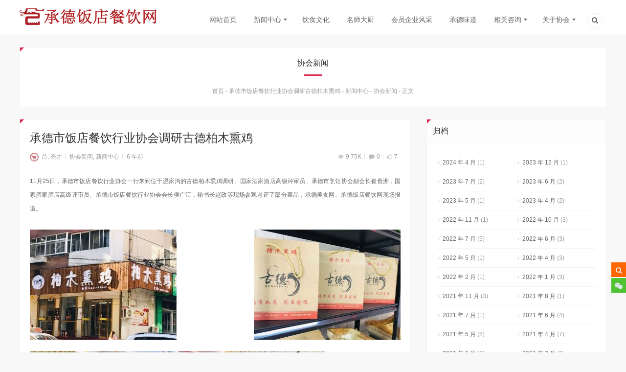

--- FILE ---
content_type: text/html; charset=UTF-8
request_url: https://cdcy365.com/archives/2387
body_size: 14026
content:
<!doctype html>
<html lang="zh-Hans">

<head>
<meta charset="UTF-8">
<meta name="author" content="萨龙网络">
<meta name="viewport" content="width=device-width,height=device-height, initial-scale=1.0, user-scalable=no" />
<meta name="apple-mobile-web-app-capable" content="yes">
<meta http-equiv="Cache-Control" content="no-transform">
<meta http-equiv="Cache-Control" content="no-siteapp">
<title>承德市饭店餐饮行业协会调研古德柏木熏鸡-承德饭店餐饮网-承德美食网</title>
<link href="https://cdcy365.com/wp-content/uploads/2017/08/2017081901064127.jpg" rel="shortcut icon" />

<meta name="description" content="11月25日，承德市饭店餐饮行业协会一行来到位于温家沟的古德柏木熏鸡调研。国家酒家酒店高级评审员、承德市烹饪协会副会长崔贵洲，国家酒家酒店高级评审员、承德市饭店餐饮行业协会会长侯广江，秘书长赵政等现场参观考评了部分菜品，承德美食网、承德饭店餐饮网现场报道。" />
<meta name="keywords" content="" />
<link rel="canonical" href="https://cdcy365.com/archives/2387"/>
<!--熊掌号-->
<meta name='robots' content='max-image-preview:large' />
	<style>img:is([sizes="auto" i], [sizes^="auto," i]) { contain-intrinsic-size: 3000px 1500px }</style>
	<script type="text/javascript">
/* <![CDATA[ */
window._wpemojiSettings = {"baseUrl":"https:\/\/s.w.org\/images\/core\/emoji\/16.0.1\/72x72\/","ext":".png","svgUrl":"https:\/\/s.w.org\/images\/core\/emoji\/16.0.1\/svg\/","svgExt":".svg","source":{"concatemoji":"https:\/\/cdcy365.com\/wp-includes\/js\/wp-emoji-release.min.js?ver=6.8.3"}};
/*! This file is auto-generated */
!function(s,n){var o,i,e;function c(e){try{var t={supportTests:e,timestamp:(new Date).valueOf()};sessionStorage.setItem(o,JSON.stringify(t))}catch(e){}}function p(e,t,n){e.clearRect(0,0,e.canvas.width,e.canvas.height),e.fillText(t,0,0);var t=new Uint32Array(e.getImageData(0,0,e.canvas.width,e.canvas.height).data),a=(e.clearRect(0,0,e.canvas.width,e.canvas.height),e.fillText(n,0,0),new Uint32Array(e.getImageData(0,0,e.canvas.width,e.canvas.height).data));return t.every(function(e,t){return e===a[t]})}function u(e,t){e.clearRect(0,0,e.canvas.width,e.canvas.height),e.fillText(t,0,0);for(var n=e.getImageData(16,16,1,1),a=0;a<n.data.length;a++)if(0!==n.data[a])return!1;return!0}function f(e,t,n,a){switch(t){case"flag":return n(e,"\ud83c\udff3\ufe0f\u200d\u26a7\ufe0f","\ud83c\udff3\ufe0f\u200b\u26a7\ufe0f")?!1:!n(e,"\ud83c\udde8\ud83c\uddf6","\ud83c\udde8\u200b\ud83c\uddf6")&&!n(e,"\ud83c\udff4\udb40\udc67\udb40\udc62\udb40\udc65\udb40\udc6e\udb40\udc67\udb40\udc7f","\ud83c\udff4\u200b\udb40\udc67\u200b\udb40\udc62\u200b\udb40\udc65\u200b\udb40\udc6e\u200b\udb40\udc67\u200b\udb40\udc7f");case"emoji":return!a(e,"\ud83e\udedf")}return!1}function g(e,t,n,a){var r="undefined"!=typeof WorkerGlobalScope&&self instanceof WorkerGlobalScope?new OffscreenCanvas(300,150):s.createElement("canvas"),o=r.getContext("2d",{willReadFrequently:!0}),i=(o.textBaseline="top",o.font="600 32px Arial",{});return e.forEach(function(e){i[e]=t(o,e,n,a)}),i}function t(e){var t=s.createElement("script");t.src=e,t.defer=!0,s.head.appendChild(t)}"undefined"!=typeof Promise&&(o="wpEmojiSettingsSupports",i=["flag","emoji"],n.supports={everything:!0,everythingExceptFlag:!0},e=new Promise(function(e){s.addEventListener("DOMContentLoaded",e,{once:!0})}),new Promise(function(t){var n=function(){try{var e=JSON.parse(sessionStorage.getItem(o));if("object"==typeof e&&"number"==typeof e.timestamp&&(new Date).valueOf()<e.timestamp+604800&&"object"==typeof e.supportTests)return e.supportTests}catch(e){}return null}();if(!n){if("undefined"!=typeof Worker&&"undefined"!=typeof OffscreenCanvas&&"undefined"!=typeof URL&&URL.createObjectURL&&"undefined"!=typeof Blob)try{var e="postMessage("+g.toString()+"("+[JSON.stringify(i),f.toString(),p.toString(),u.toString()].join(",")+"));",a=new Blob([e],{type:"text/javascript"}),r=new Worker(URL.createObjectURL(a),{name:"wpTestEmojiSupports"});return void(r.onmessage=function(e){c(n=e.data),r.terminate(),t(n)})}catch(e){}c(n=g(i,f,p,u))}t(n)}).then(function(e){for(var t in e)n.supports[t]=e[t],n.supports.everything=n.supports.everything&&n.supports[t],"flag"!==t&&(n.supports.everythingExceptFlag=n.supports.everythingExceptFlag&&n.supports[t]);n.supports.everythingExceptFlag=n.supports.everythingExceptFlag&&!n.supports.flag,n.DOMReady=!1,n.readyCallback=function(){n.DOMReady=!0}}).then(function(){return e}).then(function(){var e;n.supports.everything||(n.readyCallback(),(e=n.source||{}).concatemoji?t(e.concatemoji):e.wpemoji&&e.twemoji&&(t(e.twemoji),t(e.wpemoji)))}))}((window,document),window._wpemojiSettings);
/* ]]> */
</script>
<link rel='stylesheet' id='style-css' href='https://cdcy365.com/wp-content/themes/lensnews/style.css?ver=2018.10.30' type='text/css' media='all' />
<link rel='stylesheet' id='main-css' href='https://cdcy365.com/wp-content/themes/lensnews/assets/css/main.css?ver=1.0' type='text/css' media='' />
<link rel='stylesheet' id='animate-css' href='https://cdcy365.com/wp-content/themes/lensnews/assets/css/animate.css?ver=1.0' type='text/css' media='' />
<link rel='stylesheet' id='fancybox-css' href='https://cdcy365.com/wp-content/themes/lensnews/assets/css/jquery.fancybox.min.css?ver=3.0.6' type='text/css' media='screen' />
<style id='wp-emoji-styles-inline-css' type='text/css'>

	img.wp-smiley, img.emoji {
		display: inline !important;
		border: none !important;
		box-shadow: none !important;
		height: 1em !important;
		width: 1em !important;
		margin: 0 0.07em !important;
		vertical-align: -0.1em !important;
		background: none !important;
		padding: 0 !important;
	}
</style>
<link rel='stylesheet' id='wp-block-library-css' href='https://cdcy365.com/wp-includes/css/dist/block-library/style.min.css?ver=6.8.3' type='text/css' media='all' />
<style id='wp-block-library-theme-inline-css' type='text/css'>
.wp-block-audio :where(figcaption){color:#555;font-size:13px;text-align:center}.is-dark-theme .wp-block-audio :where(figcaption){color:#ffffffa6}.wp-block-audio{margin:0 0 1em}.wp-block-code{border:1px solid #ccc;border-radius:4px;font-family:Menlo,Consolas,monaco,monospace;padding:.8em 1em}.wp-block-embed :where(figcaption){color:#555;font-size:13px;text-align:center}.is-dark-theme .wp-block-embed :where(figcaption){color:#ffffffa6}.wp-block-embed{margin:0 0 1em}.blocks-gallery-caption{color:#555;font-size:13px;text-align:center}.is-dark-theme .blocks-gallery-caption{color:#ffffffa6}:root :where(.wp-block-image figcaption){color:#555;font-size:13px;text-align:center}.is-dark-theme :root :where(.wp-block-image figcaption){color:#ffffffa6}.wp-block-image{margin:0 0 1em}.wp-block-pullquote{border-bottom:4px solid;border-top:4px solid;color:currentColor;margin-bottom:1.75em}.wp-block-pullquote cite,.wp-block-pullquote footer,.wp-block-pullquote__citation{color:currentColor;font-size:.8125em;font-style:normal;text-transform:uppercase}.wp-block-quote{border-left:.25em solid;margin:0 0 1.75em;padding-left:1em}.wp-block-quote cite,.wp-block-quote footer{color:currentColor;font-size:.8125em;font-style:normal;position:relative}.wp-block-quote:where(.has-text-align-right){border-left:none;border-right:.25em solid;padding-left:0;padding-right:1em}.wp-block-quote:where(.has-text-align-center){border:none;padding-left:0}.wp-block-quote.is-large,.wp-block-quote.is-style-large,.wp-block-quote:where(.is-style-plain){border:none}.wp-block-search .wp-block-search__label{font-weight:700}.wp-block-search__button{border:1px solid #ccc;padding:.375em .625em}:where(.wp-block-group.has-background){padding:1.25em 2.375em}.wp-block-separator.has-css-opacity{opacity:.4}.wp-block-separator{border:none;border-bottom:2px solid;margin-left:auto;margin-right:auto}.wp-block-separator.has-alpha-channel-opacity{opacity:1}.wp-block-separator:not(.is-style-wide):not(.is-style-dots){width:100px}.wp-block-separator.has-background:not(.is-style-dots){border-bottom:none;height:1px}.wp-block-separator.has-background:not(.is-style-wide):not(.is-style-dots){height:2px}.wp-block-table{margin:0 0 1em}.wp-block-table td,.wp-block-table th{word-break:normal}.wp-block-table :where(figcaption){color:#555;font-size:13px;text-align:center}.is-dark-theme .wp-block-table :where(figcaption){color:#ffffffa6}.wp-block-video :where(figcaption){color:#555;font-size:13px;text-align:center}.is-dark-theme .wp-block-video :where(figcaption){color:#ffffffa6}.wp-block-video{margin:0 0 1em}:root :where(.wp-block-template-part.has-background){margin-bottom:0;margin-top:0;padding:1.25em 2.375em}
</style>
<style id='classic-theme-styles-inline-css' type='text/css'>
/*! This file is auto-generated */
.wp-block-button__link{color:#fff;background-color:#32373c;border-radius:9999px;box-shadow:none;text-decoration:none;padding:calc(.667em + 2px) calc(1.333em + 2px);font-size:1.125em}.wp-block-file__button{background:#32373c;color:#fff;text-decoration:none}
</style>
<style id='global-styles-inline-css' type='text/css'>
:root{--wp--preset--aspect-ratio--square: 1;--wp--preset--aspect-ratio--4-3: 4/3;--wp--preset--aspect-ratio--3-4: 3/4;--wp--preset--aspect-ratio--3-2: 3/2;--wp--preset--aspect-ratio--2-3: 2/3;--wp--preset--aspect-ratio--16-9: 16/9;--wp--preset--aspect-ratio--9-16: 9/16;--wp--preset--color--black: #000000;--wp--preset--color--cyan-bluish-gray: #abb8c3;--wp--preset--color--white: #ffffff;--wp--preset--color--pale-pink: #f78da7;--wp--preset--color--vivid-red: #cf2e2e;--wp--preset--color--luminous-vivid-orange: #ff6900;--wp--preset--color--luminous-vivid-amber: #fcb900;--wp--preset--color--light-green-cyan: #7bdcb5;--wp--preset--color--vivid-green-cyan: #00d084;--wp--preset--color--pale-cyan-blue: #8ed1fc;--wp--preset--color--vivid-cyan-blue: #0693e3;--wp--preset--color--vivid-purple: #9b51e0;--wp--preset--gradient--vivid-cyan-blue-to-vivid-purple: linear-gradient(135deg,rgba(6,147,227,1) 0%,rgb(155,81,224) 100%);--wp--preset--gradient--light-green-cyan-to-vivid-green-cyan: linear-gradient(135deg,rgb(122,220,180) 0%,rgb(0,208,130) 100%);--wp--preset--gradient--luminous-vivid-amber-to-luminous-vivid-orange: linear-gradient(135deg,rgba(252,185,0,1) 0%,rgba(255,105,0,1) 100%);--wp--preset--gradient--luminous-vivid-orange-to-vivid-red: linear-gradient(135deg,rgba(255,105,0,1) 0%,rgb(207,46,46) 100%);--wp--preset--gradient--very-light-gray-to-cyan-bluish-gray: linear-gradient(135deg,rgb(238,238,238) 0%,rgb(169,184,195) 100%);--wp--preset--gradient--cool-to-warm-spectrum: linear-gradient(135deg,rgb(74,234,220) 0%,rgb(151,120,209) 20%,rgb(207,42,186) 40%,rgb(238,44,130) 60%,rgb(251,105,98) 80%,rgb(254,248,76) 100%);--wp--preset--gradient--blush-light-purple: linear-gradient(135deg,rgb(255,206,236) 0%,rgb(152,150,240) 100%);--wp--preset--gradient--blush-bordeaux: linear-gradient(135deg,rgb(254,205,165) 0%,rgb(254,45,45) 50%,rgb(107,0,62) 100%);--wp--preset--gradient--luminous-dusk: linear-gradient(135deg,rgb(255,203,112) 0%,rgb(199,81,192) 50%,rgb(65,88,208) 100%);--wp--preset--gradient--pale-ocean: linear-gradient(135deg,rgb(255,245,203) 0%,rgb(182,227,212) 50%,rgb(51,167,181) 100%);--wp--preset--gradient--electric-grass: linear-gradient(135deg,rgb(202,248,128) 0%,rgb(113,206,126) 100%);--wp--preset--gradient--midnight: linear-gradient(135deg,rgb(2,3,129) 0%,rgb(40,116,252) 100%);--wp--preset--font-size--small: 13px;--wp--preset--font-size--medium: 20px;--wp--preset--font-size--large: 36px;--wp--preset--font-size--x-large: 42px;--wp--preset--spacing--20: 0.44rem;--wp--preset--spacing--30: 0.67rem;--wp--preset--spacing--40: 1rem;--wp--preset--spacing--50: 1.5rem;--wp--preset--spacing--60: 2.25rem;--wp--preset--spacing--70: 3.38rem;--wp--preset--spacing--80: 5.06rem;--wp--preset--shadow--natural: 6px 6px 9px rgba(0, 0, 0, 0.2);--wp--preset--shadow--deep: 12px 12px 50px rgba(0, 0, 0, 0.4);--wp--preset--shadow--sharp: 6px 6px 0px rgba(0, 0, 0, 0.2);--wp--preset--shadow--outlined: 6px 6px 0px -3px rgba(255, 255, 255, 1), 6px 6px rgba(0, 0, 0, 1);--wp--preset--shadow--crisp: 6px 6px 0px rgba(0, 0, 0, 1);}:where(.is-layout-flex){gap: 0.5em;}:where(.is-layout-grid){gap: 0.5em;}body .is-layout-flex{display: flex;}.is-layout-flex{flex-wrap: wrap;align-items: center;}.is-layout-flex > :is(*, div){margin: 0;}body .is-layout-grid{display: grid;}.is-layout-grid > :is(*, div){margin: 0;}:where(.wp-block-columns.is-layout-flex){gap: 2em;}:where(.wp-block-columns.is-layout-grid){gap: 2em;}:where(.wp-block-post-template.is-layout-flex){gap: 1.25em;}:where(.wp-block-post-template.is-layout-grid){gap: 1.25em;}.has-black-color{color: var(--wp--preset--color--black) !important;}.has-cyan-bluish-gray-color{color: var(--wp--preset--color--cyan-bluish-gray) !important;}.has-white-color{color: var(--wp--preset--color--white) !important;}.has-pale-pink-color{color: var(--wp--preset--color--pale-pink) !important;}.has-vivid-red-color{color: var(--wp--preset--color--vivid-red) !important;}.has-luminous-vivid-orange-color{color: var(--wp--preset--color--luminous-vivid-orange) !important;}.has-luminous-vivid-amber-color{color: var(--wp--preset--color--luminous-vivid-amber) !important;}.has-light-green-cyan-color{color: var(--wp--preset--color--light-green-cyan) !important;}.has-vivid-green-cyan-color{color: var(--wp--preset--color--vivid-green-cyan) !important;}.has-pale-cyan-blue-color{color: var(--wp--preset--color--pale-cyan-blue) !important;}.has-vivid-cyan-blue-color{color: var(--wp--preset--color--vivid-cyan-blue) !important;}.has-vivid-purple-color{color: var(--wp--preset--color--vivid-purple) !important;}.has-black-background-color{background-color: var(--wp--preset--color--black) !important;}.has-cyan-bluish-gray-background-color{background-color: var(--wp--preset--color--cyan-bluish-gray) !important;}.has-white-background-color{background-color: var(--wp--preset--color--white) !important;}.has-pale-pink-background-color{background-color: var(--wp--preset--color--pale-pink) !important;}.has-vivid-red-background-color{background-color: var(--wp--preset--color--vivid-red) !important;}.has-luminous-vivid-orange-background-color{background-color: var(--wp--preset--color--luminous-vivid-orange) !important;}.has-luminous-vivid-amber-background-color{background-color: var(--wp--preset--color--luminous-vivid-amber) !important;}.has-light-green-cyan-background-color{background-color: var(--wp--preset--color--light-green-cyan) !important;}.has-vivid-green-cyan-background-color{background-color: var(--wp--preset--color--vivid-green-cyan) !important;}.has-pale-cyan-blue-background-color{background-color: var(--wp--preset--color--pale-cyan-blue) !important;}.has-vivid-cyan-blue-background-color{background-color: var(--wp--preset--color--vivid-cyan-blue) !important;}.has-vivid-purple-background-color{background-color: var(--wp--preset--color--vivid-purple) !important;}.has-black-border-color{border-color: var(--wp--preset--color--black) !important;}.has-cyan-bluish-gray-border-color{border-color: var(--wp--preset--color--cyan-bluish-gray) !important;}.has-white-border-color{border-color: var(--wp--preset--color--white) !important;}.has-pale-pink-border-color{border-color: var(--wp--preset--color--pale-pink) !important;}.has-vivid-red-border-color{border-color: var(--wp--preset--color--vivid-red) !important;}.has-luminous-vivid-orange-border-color{border-color: var(--wp--preset--color--luminous-vivid-orange) !important;}.has-luminous-vivid-amber-border-color{border-color: var(--wp--preset--color--luminous-vivid-amber) !important;}.has-light-green-cyan-border-color{border-color: var(--wp--preset--color--light-green-cyan) !important;}.has-vivid-green-cyan-border-color{border-color: var(--wp--preset--color--vivid-green-cyan) !important;}.has-pale-cyan-blue-border-color{border-color: var(--wp--preset--color--pale-cyan-blue) !important;}.has-vivid-cyan-blue-border-color{border-color: var(--wp--preset--color--vivid-cyan-blue) !important;}.has-vivid-purple-border-color{border-color: var(--wp--preset--color--vivid-purple) !important;}.has-vivid-cyan-blue-to-vivid-purple-gradient-background{background: var(--wp--preset--gradient--vivid-cyan-blue-to-vivid-purple) !important;}.has-light-green-cyan-to-vivid-green-cyan-gradient-background{background: var(--wp--preset--gradient--light-green-cyan-to-vivid-green-cyan) !important;}.has-luminous-vivid-amber-to-luminous-vivid-orange-gradient-background{background: var(--wp--preset--gradient--luminous-vivid-amber-to-luminous-vivid-orange) !important;}.has-luminous-vivid-orange-to-vivid-red-gradient-background{background: var(--wp--preset--gradient--luminous-vivid-orange-to-vivid-red) !important;}.has-very-light-gray-to-cyan-bluish-gray-gradient-background{background: var(--wp--preset--gradient--very-light-gray-to-cyan-bluish-gray) !important;}.has-cool-to-warm-spectrum-gradient-background{background: var(--wp--preset--gradient--cool-to-warm-spectrum) !important;}.has-blush-light-purple-gradient-background{background: var(--wp--preset--gradient--blush-light-purple) !important;}.has-blush-bordeaux-gradient-background{background: var(--wp--preset--gradient--blush-bordeaux) !important;}.has-luminous-dusk-gradient-background{background: var(--wp--preset--gradient--luminous-dusk) !important;}.has-pale-ocean-gradient-background{background: var(--wp--preset--gradient--pale-ocean) !important;}.has-electric-grass-gradient-background{background: var(--wp--preset--gradient--electric-grass) !important;}.has-midnight-gradient-background{background: var(--wp--preset--gradient--midnight) !important;}.has-small-font-size{font-size: var(--wp--preset--font-size--small) !important;}.has-medium-font-size{font-size: var(--wp--preset--font-size--medium) !important;}.has-large-font-size{font-size: var(--wp--preset--font-size--large) !important;}.has-x-large-font-size{font-size: var(--wp--preset--font-size--x-large) !important;}
:where(.wp-block-post-template.is-layout-flex){gap: 1.25em;}:where(.wp-block-post-template.is-layout-grid){gap: 1.25em;}
:where(.wp-block-columns.is-layout-flex){gap: 2em;}:where(.wp-block-columns.is-layout-grid){gap: 2em;}
:root :where(.wp-block-pullquote){font-size: 1.5em;line-height: 1.6;}
</style>
<link rel='stylesheet' id='mediaelementplayer-css' href='https://cdcy365.com/wp-content/themes/lensnews/assets/css/mediaelementplayer.min.css?ver=4.2.9' type='text/css' media='screen' />
<link rel='stylesheet' id='highlight-css' href='https://cdcy365.com/wp-content/themes/lensnews/assets/css/highlight.css?ver=3.0.3' type='text/css' media='screen' />
<script type="text/javascript" src="https://cdcy365.com/wp-content/themes/lensnews/assets/js/jquery.min.js?ver=3.1.1" id="jquery-js"></script>
<script type="text/javascript" src="https://cdcy365.com/wp-content/themes/lensnews/assets/js/swiper.jquery.min.js?ver=3.3.1" id="swiper-js"></script>
<script type="text/javascript" src="https://cdcy365.com/wp-content/themes/lensnews/assets/js/headroom.min.js?ver=0.9.4" id="headroom-js"></script>
<script type="text/javascript" src="https://cdcy365.com/wp-content/themes/lensnews/assets/js/jquery.qrcode.min.js?ver=1.0" id="qrcode-js-js"></script>
<link rel="canonical" href="https://cdcy365.com/archives/2387" />
<link rel="alternate" title="oEmbed (JSON)" type="application/json+oembed" href="https://cdcy365.com/wp-json/oembed/1.0/embed?url=https%3A%2F%2Fcdcy365.com%2Farchives%2F2387" />
<link rel="alternate" title="oEmbed (XML)" type="text/xml+oembed" href="https://cdcy365.com/wp-json/oembed/1.0/embed?url=https%3A%2F%2Fcdcy365.com%2Farchives%2F2387&#038;format=xml" />
<meta name="framework" content="Redux 4.1.24" /><!-- Dynamic css -->
<style type="text/css">
.slide-home { display: none; }
</style><style id="salong-dynamic-css" title="dynamic-css" class="redux-options-output">body{background-color:#f8f8f8;background-repeat:repeat;background-attachment:fixed;background-position:center center;background-size:inherit;}.crumbs_shop{background-color:#fff;background-repeat:no-repeat;background-attachment:scroll;background-position:center center;background-size:cover;}.crumbs_page{background-color:#fff;background-repeat:no-repeat;background-attachment:scroll;background-position:center center;background-size:cover;}</style></head>

<body class="wp-singular post-template-default single single-post postid-2387 single-format-standard wp-theme-lensnews">
       <!--头部-->
        <!--桌面-->
<header class="header">
   <section id="header_main" class="header_main">
        <section class="wrapper">
                        <!--菜单-->
            <nav class="header-nav">
                <!--LOGO-->
                <a href="https://cdcy365.com" class="logo left" title="承德饭店餐饮网-承德美食网-承德市饭店餐饮行业协会-承德美食网官方网站"><img src="https://cdcy365.com/wp-content/themes/lensnews/images/logo.png" alt="承德饭店餐饮网-承德美食网"></a>
                <!--LOGO-->
                <div class="header-menu right"><ul class="menu"><li id="menu-item-19" class="menu-item menu-item-type-custom menu-item-object-custom menu-item-19"><a href="/">网站首页</a></li>
<li id="menu-item-77" class="menu-item menu-item-type-taxonomy menu-item-object-category current-post-ancestor current-menu-parent current-post-parent menu-item-has-children menu-item-77"><a href="https://cdcy365.com/news">新闻中心</a>
<ul class="sub-menu">
	<li id="menu-item-27" class="menu-item menu-item-type-taxonomy menu-item-object-category current-post-ancestor current-menu-parent current-post-parent menu-item-27"><a href="https://cdcy365.com/news/association">协会新闻</a></li>
	<li id="menu-item-28" class="menu-item menu-item-type-taxonomy menu-item-object-category menu-item-28"><a href="https://cdcy365.com/news/food">美食资讯</a></li>
</ul>
</li>
<li id="menu-item-134" class="menu-item menu-item-type-taxonomy menu-item-object-category menu-item-134"><a href="https://cdcy365.com/food-culture">饮食文化</a></li>
<li id="menu-item-42" class="menu-item menu-item-type-taxonomy menu-item-object-category menu-item-42"><a href="https://cdcy365.com/master-chefs">名师大厨</a></li>
<li id="menu-item-43" class="menu-item menu-item-type-taxonomy menu-item-object-category menu-item-43"><a href="https://cdcy365.com/member-profiles">会员企业风采</a></li>
<li id="menu-item-87" class="menu-item menu-item-type-post_type menu-item-object-page menu-item-87"><a href="https://cdcy365.com/video">承德味道</a></li>
<li id="menu-item-873" class="menu-item menu-item-type-taxonomy menu-item-object-category menu-item-has-children menu-item-873"><a href="https://cdcy365.com/consultation">相关咨询</a>
<ul class="sub-menu">
	<li id="menu-item-875" class="menu-item menu-item-type-taxonomy menu-item-object-category menu-item-875"><a href="https://cdcy365.com/consultation/technology">技术</a></li>
	<li id="menu-item-874" class="menu-item menu-item-type-taxonomy menu-item-object-category menu-item-874"><a href="https://cdcy365.com/consultation/market">市场</a></li>
	<li id="menu-item-877" class="menu-item menu-item-type-taxonomy menu-item-object-category menu-item-877"><a href="https://cdcy365.com/consultation/law">法律</a></li>
	<li id="menu-item-878" class="menu-item menu-item-type-taxonomy menu-item-object-category menu-item-878"><a href="https://cdcy365.com/consultation/management">管理</a></li>
	<li id="menu-item-876" class="menu-item menu-item-type-taxonomy menu-item-object-category menu-item-876"><a href="https://cdcy365.com/consultation/policy-consultation">政策咨询</a></li>
</ul>
</li>
<li id="menu-item-38" class="menu-item menu-item-type-post_type menu-item-object-page menu-item-has-children menu-item-38"><a href="https://cdcy365.com/about">关于协会</a>
<ul class="sub-menu">
	<li id="menu-item-125" class="menu-item menu-item-type-post_type menu-item-object-page menu-item-125"><a href="https://cdcy365.com/about/president-message">会长寄语</a></li>
	<li id="menu-item-123" class="menu-item menu-item-type-post_type menu-item-object-page menu-item-123"><a href="https://cdcy365.com/about/organizational-structure">机构设置</a></li>
	<li id="menu-item-133" class="menu-item menu-item-type-post_type menu-item-object-page menu-item-133"><a href="https://cdcy365.com/about/association-leaders">协会领导</a></li>
	<li id="menu-item-685" class="menu-item menu-item-type-post_type menu-item-object-page menu-item-685"><a href="https://cdcy365.com/about/association-bylaws">协会章程</a></li>
	<li id="menu-item-686" class="menu-item menu-item-type-post_type menu-item-object-page menu-item-686"><a href="https://cdcy365.com/about/registration-information">登记信息</a></li>
	<li id="menu-item-687" class="menu-item menu-item-type-post_type menu-item-object-page menu-item-687"><a href="https://cdcy365.com/about/fee-disclosure">收费公示</a></li>
	<li id="menu-item-127" class="menu-item menu-item-type-post_type menu-item-object-page menu-item-127"><a href="https://cdcy365.com/about/website-leaders">网站领导</a></li>
	<li id="menu-item-705" class="menu-item menu-item-type-post_type menu-item-object-page menu-item-705"><a href="https://cdcy365.com/about/restaurant-data">餐饮数据</a></li>
	<li id="menu-item-39" class="menu-item menu-item-type-post_type menu-item-object-page menu-item-39"><a href="https://cdcy365.com/about/contact-us">联系方式</a></li>
</ul>
</li>
<li class="menu-item menu-item-search"><a href="#search" title="点击搜索"><i class="icon-search-1"></i></a></li></ul></div>            </nav>
            <!--菜单end-->
        </section>
    </section>
</header>
<!--桌面end-->
<!--网站头部下的广告-->
        <!--头部end-->
    <section class="container wrapper">
    <section class="crumbs_wrap box triangle wow bounceInUp">
    <!--画廊分类-->
                        <h3>
        协会新闻    </h3>
    <article class="crumbs"> <a itemprop="breadcrumb" href="https://cdcy365.com">首页</a>&nbsp;-&nbsp;<a itemprop="breadcrumb" href="https://cdcy365.com/%e6%89%bf%e5%be%b7%e5%b8%82%e9%a5%ad%e5%ba%97%e9%a4%90%e9%a5%ae%e8%a1%8c%e4%b8%9a%e5%8d%8f%e4%bc%9a%e8%b0%83%e7%a0%94%e5%8f%a4%e5%be%b7%e6%9f%8f%e6%9c%a8%e7%86%8f%e9%b8%a1">承德市饭店餐饮行业协会调研古德柏木熏鸡</a>&nbsp;-&nbsp;<a itemprop="breadcrumb" href="https://cdcy365.com/news">新闻中心</a>&nbsp;-&nbsp;<a itemprop="breadcrumb" href="https://cdcy365.com/news/association">协会新闻</a>&nbsp;-&nbsp;<span class="current">正文</span></article>        <!--移动端显示分类选择 js 代码-->
    </section>
    <section class="content content_left">
        <section class="content-wrap">
            <article class="entry box triangle wow bounceInUp">
                                <!-- 标题与信息 -->
                <header class="post-head">
                    <h1>承德市饭店餐饮行业协会调研古德柏木熏鸡</h1>
                    
<div class="postinfo">
    <div class="left">
                <!--作者-->
        <span class="author"><a href="https://cdcy365.com/archives/author/5" title="吕, 秀才"><img class="avatar" src="https://cdcy365.com/wp-content/uploads/2017/08/2017081901064127.jpg" data-original="https://cdcy365.com/wp-content/uploads/2017/08/2017081901064127.jpg" alt="吕, 秀才" />吕, 秀才</a></span>
                <!--分类-->
        <span class="category"><a href="https://cdcy365.com/news/association" rel="category tag">协会新闻</a>, <a href="https://cdcy365.com/news" rel="category tag">新闻中心</a></span>
                <!--时间-->
        <span class="date">6 年前</span>
            </div>
    <div class="right">
                <!--浏览量-->
        <span class="view"><i class="icon-eye"></i>9.75K</span>
                <!--评论-->
        <span class="comment"><i class="icon-comment"></i>0</span>
                <!--点赞-->
        <span  title="请先浏览本文章，再确定是否点赞！"class="like"><i class="icon-thumbs-up"></i><span class="count">7</span></span>            </div>
</div>
                </header>
                <!-- 广告 -->
                                <!-- 文章内容 -->
                <div class="content-post">
                    <p>11月25日，承德市饭店餐饮行业协会一行来到位于温家沟的古德柏木熏鸡调研。国家酒家酒店高级评审员、承德市烹饪协会副会长崔贵洲，国家酒家酒店高级评审员、承德市饭店餐饮行业协会会长侯广江，秘书长赵政等现场参观考评了部分菜品，承德美食网、承德饭店餐饮网现场报道。</p>
<p><img fetchpriority="high" decoding="async" class="alignnone size-medium wp-image-2389" src="https://cdcy365.com/wp-content/uploads/2019/11/2019112513580419-300x225.jpg" alt="" width="300" height="225" srcset="https://cdcy365.com/wp-content/uploads/2019/11/2019112513580419-300x225.jpg 300w, https://cdcy365.com/wp-content/uploads/2019/11/2019112513580419-768x576.jpg 768w, https://cdcy365.com/wp-content/uploads/2019/11/2019112513580419-1024x768.jpg 1024w, https://cdcy365.com/wp-content/uploads/2019/11/2019112513580419.jpg 1440w" sizes="(max-width: 300px) 100vw, 300px" /> <img decoding="async" class="alignnone size-medium wp-image-2390" src="https://cdcy365.com/wp-content/uploads/2019/11/2019112513580525-300x225.jpg" alt="" width="300" height="225" srcset="https://cdcy365.com/wp-content/uploads/2019/11/2019112513580525-300x225.jpg 300w, https://cdcy365.com/wp-content/uploads/2019/11/2019112513580525-768x576.jpg 768w, https://cdcy365.com/wp-content/uploads/2019/11/2019112513580525-1024x768.jpg 1024w, https://cdcy365.com/wp-content/uploads/2019/11/2019112513580525.jpg 1440w" sizes="(max-width: 300px) 100vw, 300px" /> <img decoding="async" class="alignnone size-medium wp-image-2394" src="https://cdcy365.com/wp-content/uploads/2019/11/2019112513581173-300x225.jpg" alt="" width="300" height="225" srcset="https://cdcy365.com/wp-content/uploads/2019/11/2019112513581173-300x225.jpg 300w, https://cdcy365.com/wp-content/uploads/2019/11/2019112513581173-768x576.jpg 768w, https://cdcy365.com/wp-content/uploads/2019/11/2019112513581173-1024x768.jpg 1024w, https://cdcy365.com/wp-content/uploads/2019/11/2019112513581173.jpg 1440w" sizes="(max-width: 300px) 100vw, 300px" /> <img loading="lazy" decoding="async" class="alignnone size-medium wp-image-2388" src="https://cdcy365.com/wp-content/uploads/2019/11/2019112513580294-300x225.jpg" alt="" width="300" height="225" srcset="https://cdcy365.com/wp-content/uploads/2019/11/2019112513580294-300x225.jpg 300w, https://cdcy365.com/wp-content/uploads/2019/11/2019112513580294-768x576.jpg 768w, https://cdcy365.com/wp-content/uploads/2019/11/2019112513580294-1024x768.jpg 1024w, https://cdcy365.com/wp-content/uploads/2019/11/2019112513580294.jpg 1440w" sizes="auto, (max-width: 300px) 100vw, 300px" /> <img loading="lazy" decoding="async" class="alignnone size-medium wp-image-2399" data-original="https://cdcy365.com/wp-content/uploads/2019/11/2019112513581810-300x225.jpg" src="/wp-content/themes/lensnews/assets/images/post_loading.gif" alt="" width="300" height="225" /></p>
<p>陪同并向大家介绍了古德柏木熏鸡的品种味道、品牌建设、经营管理等几个方面的工作。烤鸡目前是温家沟区域影响力大、市场潜力上升的熟食店之一，目前产品包含熏鸡、熏肘、熏兔、熏肠等，单品每天就能售罄，确保每样产品都精挑细选，用最好的崖柏熏制而成，因此一直是附近老百姓的钟爱。</p>
<p><img loading="lazy" decoding="async" class="alignnone size-medium wp-image-2395" src="https://cdcy365.com/wp-content/uploads/2019/11/2019112513581317-225x300.jpg" alt="" width="225" height="300" srcset="https://cdcy365.com/wp-content/uploads/2019/11/2019112513581317-225x300.jpg 225w, https://cdcy365.com/wp-content/uploads/2019/11/2019112513581317-768x1024.jpg 768w, https://cdcy365.com/wp-content/uploads/2019/11/2019112513581317.jpg 1080w" sizes="auto, (max-width: 225px) 100vw, 225px" /> <img loading="lazy" decoding="async" class="alignnone size-medium wp-image-2396" src="https://cdcy365.com/wp-content/uploads/2019/11/2019112513581424-300x225.jpg" alt="" width="300" height="225" srcset="https://cdcy365.com/wp-content/uploads/2019/11/2019112513581424-300x225.jpg 300w, https://cdcy365.com/wp-content/uploads/2019/11/2019112513581424-768x576.jpg 768w, https://cdcy365.com/wp-content/uploads/2019/11/2019112513581424-1024x768.jpg 1024w, https://cdcy365.com/wp-content/uploads/2019/11/2019112513581424.jpg 1440w" sizes="auto, (max-width: 300px) 100vw, 300px" /> <img loading="lazy" decoding="async" class="alignnone size-medium wp-image-2397" data-original="https://cdcy365.com/wp-content/uploads/2019/11/2019112513581562-300x225.jpg" src="/wp-content/themes/lensnews/assets/images/post_loading.gif" alt="" width="300" height="225" /></p>
<p>此次古德柏木熏鸡申请“<strong>新中国成立70周年·承德名小吃</strong>”得到了评委会的高度重视，选派国家级评委现场评审，评委们一致好评。相信烤鸡在今后的日子里一定能用他独特的理念、独有的味道、特色的服务扎根承德，走向全国，成为承德熏鸡的佼佼者。</p>
<p><img loading="lazy" decoding="async" class="alignnone size-medium wp-image-2401" src="https://cdcy365.com/wp-content/uploads/2019/11/2019112513582186-225x300.jpg" alt="" width="225" height="300" srcset="https://cdcy365.com/wp-content/uploads/2019/11/2019112513582186-225x300.jpg 225w, https://cdcy365.com/wp-content/uploads/2019/11/2019112513582186-768x1024.jpg 768w, https://cdcy365.com/wp-content/uploads/2019/11/2019112513582186.jpg 1080w" sizes="auto, (max-width: 225px) 100vw, 225px" /> <img loading="lazy" decoding="async" class="alignnone size-medium wp-image-2400" src="https://cdcy365.com/wp-content/uploads/2019/11/2019112513582037-300x225.jpg" alt="" width="300" height="225" srcset="https://cdcy365.com/wp-content/uploads/2019/11/2019112513582037-300x225.jpg 300w, https://cdcy365.com/wp-content/uploads/2019/11/2019112513582037-768x576.jpg 768w, https://cdcy365.com/wp-content/uploads/2019/11/2019112513582037-1024x768.jpg 1024w, https://cdcy365.com/wp-content/uploads/2019/11/2019112513582037.jpg 1440w" sizes="auto, (max-width: 300px) 100vw, 300px" /> <img loading="lazy" decoding="async" class="alignnone size-medium wp-image-2398" src="https://cdcy365.com/wp-content/uploads/2019/11/2019112513581735-225x300.jpg" alt="" width="225" height="300" srcset="https://cdcy365.com/wp-content/uploads/2019/11/2019112513581735-225x300.jpg 225w, https://cdcy365.com/wp-content/uploads/2019/11/2019112513581735-768x1024.jpg 768w, https://cdcy365.com/wp-content/uploads/2019/11/2019112513581735.jpg 1080w" sizes="auto, (max-width: 225px) 100vw, 225px" /> <img loading="lazy" decoding="async" class="alignnone size-medium wp-image-2393" src="https://cdcy365.com/wp-content/uploads/2019/11/2019112513581094-300x225.jpg" alt="" width="300" height="225" srcset="https://cdcy365.com/wp-content/uploads/2019/11/2019112513581094-300x225.jpg 300w, https://cdcy365.com/wp-content/uploads/2019/11/2019112513581094-768x576.jpg 768w, https://cdcy365.com/wp-content/uploads/2019/11/2019112513581094-1024x768.jpg 1024w, https://cdcy365.com/wp-content/uploads/2019/11/2019112513581094.jpg 1440w" sizes="auto, (max-width: 300px) 100vw, 300px" /> <img loading="lazy" decoding="async" class="alignnone size-medium wp-image-2392" src="https://cdcy365.com/wp-content/uploads/2019/11/2019112513580875-225x300.jpg" alt="" width="225" height="300" srcset="https://cdcy365.com/wp-content/uploads/2019/11/2019112513580875-225x300.jpg 225w, https://cdcy365.com/wp-content/uploads/2019/11/2019112513580875-768x1024.jpg 768w, https://cdcy365.com/wp-content/uploads/2019/11/2019112513580875.jpg 1080w" sizes="auto, (max-width: 225px) 100vw, 225px" /> <img loading="lazy" decoding="async" class="alignnone size-medium wp-image-2391" data-original="https://cdcy365.com/wp-content/uploads/2019/11/2019112513580777-225x300.jpg" src="/wp-content/themes/lensnews/assets/images/post_loading.gif" alt="" width="225" height="300" /></p>
                </div>
                                <!-- 分页 -->
                <section class="pagination">
                                    </section>
                <!-- 按钮 -->
                <section class="post-social">
    <!--文章点赞-->
    <div class="post-like">
        <a href="#" data-post_id="2387" title="喜欢该文章，请点赞！"><i class="icon-thumbs-up">赞</i>(<span class="count">7</span>)</a>    </div>
    <!--打赏-->
    <div class="rewards">

        <a class="btn" href="#pay" title="觉得文章有用请给作者打赏！">
            赏        </a>
    </div>
    <div class="share">
        <span><i class="icon-share"></i>分享</span>
        <div class="share_btn">
                        <a href="#weixin_qr" title="分享到微信" class="weixin" rel="nofollow"><i class="icon-wechat"></i></a>
                        <a target="_blank" target="_blank" href="https://service.weibo.com/share/share.php?url=https://cdcy365.com/archives/2387&amp;title=【承德市饭店餐饮行业协会调研古德柏木熏鸡】11月25日，承德市饭店餐饮行业协会一行来到位于温家沟的古德柏木熏鸡调研。国家酒家酒店高级评审员、承德市烹饪协会副会长崔贵洲，国家酒&hellip;&nbsp;@承德饭店餐饮网-承德美食网&amp;appkey=&amp;pic=&amp;searchPic=true" title="分享到新浪微博" class="weibo" rel="nofollow"><i class="icon-weibo"></i></a>
            <a target="_blank" href="https://connect.qq.com/widget/shareqq/index.html?url=https://cdcy365.com/archives/2387&title=承德市饭店餐饮行业协会调研古德柏木熏鸡&desc=&summary=11月25日，承德市饭店餐饮行业协会一行来到位于温家沟的古德柏木熏鸡调研。国家酒家酒店高级评审员、承德市烹饪协会副会长崔贵洲，国家酒家酒店高级评审员、承德市饭店餐饮行业协会会长侯广江，秘书长赵政等现场参观考评了部分菜品，承德美食网、&hellip;&site=承德饭店餐饮网-承德美食网" title="分享到QQ好友" class="qq" rel="nofollow"><i class="icon-qq"></i></a>
            <a target="_blank" href="https://sns.qzone.qq.com/cgi-bin/qzshare/cgi_qzshare_onekey?url=https://cdcy365.com/archives/2387&title=承德市饭店餐饮行业协会调研古德柏木熏鸡&desc=&summary=11月25日，承德市饭店餐饮行业协会一行来到位于温家沟的古德柏木熏鸡调研。国家酒家酒店高级评审员、承德市烹饪协会副会长崔贵洲，国家酒家酒店高级评审员、承德市饭店餐饮行业协会会长侯广江，秘书长赵政等现场参观考评了部分菜品，承德美食网、&hellip;&site=承德饭店餐饮网-承德美食网" title="分享到QQ空间" class="qqzone" rel="nofollow"><i class="icon-qzone"></i></a>
        </div>
    </div>
</section>
                <!-- 版权 -->
                <section class="post_declare">
       <p>
               本文由 承德饭店餐饮网-承德美食网 作者：<a href="https://cdcy365.com/archives/author/5">吕, 秀才</a> 发表，转载请注明来源！            </p>
        <!-- 关键词 -->
    <div class="tags">
            </div>
</section>            </article>
            <!-- 作者 -->
            <section class="post_author box triangle wow bounceInUp">
   
        <img class="avatar" src="https://cdcy365.com/wp-content/uploads/2017/08/2017081901064127.jpg" data-original="https://cdcy365.com/wp-content/uploads/2017/08/2017081901064127.jpg" alt="吕, 秀才" />    <section class="post_count">
    <a href="https://cdcy365.com/archives/author/5" title="吕, 秀才">
        <h3>吕, 秀才</h3>
    </a>
        <span>文章：360</span>                <span>视频：35</span>                    </section>
    <p>
            </p>
</section>            <!-- 上下篇 -->
            <section class="prevnext box triangle wow bounceInUp">
    <div class="prev">
        <a href="https://cdcy365.com/archives/2375" rel="prev">承德市酒业协会2019年会隆重举行，承德市酒业协会和承德市饭店餐饮行业协会签署战略合作协议</a>    </div>
    <div class="next">
        <a href="https://cdcy365.com/archives/2403" rel="next">承德市饭店餐饮行业协会调研集杰尚品自助烤肉</a>    </div>
</section>            <!-- 相关文章 -->
            <!-- 相关文章 -->

<section class="related_posts box triangle wow bounceInUp">
    <!--标题-->
    <section class="home_title">
        <h3>相关文章</h3>
    </section>
    <!--标题end-->
    <ul class="layout_ul">
                <li class="layout_li">
            
<article class="postgrid">
    <figure>
        <a href="https://cdcy365.com/archives/2902" title="承德市饭店餐饮行业协会调研额尔敦涮肉">
        	            <img class="thumb" src="https://cdcy365.com/wp-content/uploads/2017/08/2017081901064127.jpg" data-original="[data-uri]" alt="承德市饭店餐饮行业协会调研额尔敦涮肉" />        </a>
    </figure>
    <h2><a href="https://cdcy365.com/archives/2902" title="承德市饭店餐饮行业协会调研额尔敦涮肉">承德市饭店餐饮行业协会调研额尔敦涮肉</a></h2>
    <div class="homeinfo">
    <!--分类-->
    <span class="category"><a href="https://cdcy365.com/news/association" rel="category tag">协会新闻</a>, <a href="https://cdcy365.com/news" rel="category tag">新闻中心</a></span>
    <!--时间-->
    <span class="date">5 年前</span>
    <!--点赞-->
    <span  title="请先浏览本文章，再确定是否点赞！"class="like"><i class="icon-thumbs-up"></i>0</span></div></article>        </li>
                <li class="layout_li">
            
<article class="postgrid">
    <figure>
        <a href="https://cdcy365.com/archives/1284" title="承德市饭店餐饮行业协会调研丰宁瀛海假日酒店">
        	            <img class="thumb" src="https://cdcy365.com/wp-content/uploads/2017/08/2017081901064127.jpg" data-original="http://cdcy365.com/wp-content/uploads/2018/10/2018102710243046-300x225.jpg" alt="承德市饭店餐饮行业协会调研丰宁瀛海假日酒店" />        </a>
    </figure>
    <h2><a href="https://cdcy365.com/archives/1284" title="承德市饭店餐饮行业协会调研丰宁瀛海假日酒店">承德市饭店餐饮行业协会调研丰宁瀛海假日酒店</a></h2>
    <div class="homeinfo">
    <!--分类-->
    <span class="category"><a href="https://cdcy365.com/news/association" rel="category tag">协会新闻</a>, <a href="https://cdcy365.com/news" rel="category tag">新闻中心</a></span>
    <!--时间-->
    <span class="date">7 年前</span>
    <!--点赞-->
    <span  title="请先浏览本文章，再确定是否点赞！"class="like"><i class="icon-thumbs-up"></i>0</span></div></article>        </li>
                <li class="layout_li">
            
<article class="postgrid">
    <figure>
        <a href="https://cdcy365.com/archives/1982" title="承德市饭店餐饮行业协会“宣传承德，从我做起”餐饮文化下基层赠书仪式在承德宾馆举行">
        	            <img class="thumb" src="https://cdcy365.com/wp-content/uploads/2017/08/2017081901064127.jpg" data-original="http://cdcy365.com/wp-content/uploads/2019/05/2019052108561774-258x300.jpg" alt="承德市饭店餐饮行业协会“宣传承德，从我做起”餐饮文化下基层赠书仪式在承德宾馆举行" />        </a>
    </figure>
    <h2><a href="https://cdcy365.com/archives/1982" title="承德市饭店餐饮行业协会“宣传承德，从我做起”餐饮文化下基层赠书仪式在承德宾馆举行">承德市饭店餐饮行业协会“宣传承德，从我做起”餐饮文化下基层赠书仪式在承德宾馆举行</a></h2>
    <div class="homeinfo">
    <!--分类-->
    <span class="category"><a href="https://cdcy365.com/news/association" rel="category tag">协会新闻</a>, <a href="https://cdcy365.com/news" rel="category tag">新闻中心</a></span>
    <!--时间-->
    <span class="date">7 年前</span>
    <!--点赞-->
    <span  title="请先浏览本文章，再确定是否点赞！"class="like"><i class="icon-thumbs-up"></i>0</span></div></article>        </li>
            </ul>
</section>
<!-- 相关文章end -->            <!-- 广告 -->
                        <!-- 相关文章 -->

<section class="hotlike_posts box triangle wow bounceInUp">
    <!--热评文章-->
    <section class="hot">
        <!--标题-->
        <h3>热评文章</h3>
        <!--标题end-->
        <ul class="layout_ul">
                        <li class="layout_li">
                <a href="https://cdcy365.com/archives/328" title="承德市饭店餐饮行业协会爱心公益专委会“爱心行”公益活动倡议书&nbsp;有(0)条评论"><span>1</span>承德市饭店餐饮行业协会爱心公益专委会“爱心行”公益活动倡议书</a>
            </li>
                        <li class="layout_li">
                <a href="https://cdcy365.com/archives/636" title="新时代、新征程——承德市饭店餐饮行业2018新春联谊会隆重举行&nbsp;有(0)条评论"><span>2</span>新时代、新征程——承德市饭店餐饮行业2018新春联谊会隆重举行</a>
            </li>
                        <li class="layout_li">
                <a href="https://cdcy365.com/archives/937" title="承德市饭店餐饮行业协会调研围场县幸福大院&nbsp;有(0)条评论"><span>3</span>承德市饭店餐饮行业协会调研围场县幸福大院</a>
            </li>
                        <li class="layout_li">
                <a href="https://cdcy365.com/archives/1199" title="承德市饭店餐饮行业协会调研老热河羊汤&nbsp;有(0)条评论"><span>4</span>承德市饭店餐饮行业协会调研老热河羊汤</a>
            </li>
                        <li class="layout_li">
                <a href="https://cdcy365.com/archives/1542" title="承德市饭店餐饮行业协会祝贺会员单位丰宁弘悦莜面村“不忘初心，再创辉煌”2018年员工表彰大会暨迎新晚会成功举办&nbsp;有(0)条评论"><span>5</span>承德市饭店餐饮行业协会祝贺会员单位丰宁弘悦莜面村“不忘初心，再创辉煌”2018年员工表彰大会暨迎新晚会成功举办</a>
            </li>
                    </ul>
    </section>
    <!--最赞的文章-->
    <section class="like">
        <!--标题-->
        <h3>最赞的文章</h3>
        <!--标题end-->
        <ul class="layout_ul">
                        <li class="layout_li">
                <a href="https://cdcy365.com/archives/571" title="协会任命鸿记煌三汁焖锅金龙店、港悦味道、啊咕咔咔牛蛙大咖为理事单位&nbsp;有(9)人点赞"><span>1</span>协会任命鸿记煌三汁焖锅金龙店、港悦味道、啊咕咔咔牛蛙大咖为理事单位</a>
            </li>
                        <li class="layout_li">
                <a href="https://cdcy365.com/archives/2136" title="承德市饭店餐饮行业协会祝贺金泰食府烤鸭店十周年庆典大吉大利&nbsp;有(8)人点赞"><span>2</span>承德市饭店餐饮行业协会祝贺金泰食府烤鸭店十周年庆典大吉大利</a>
            </li>
                        <li class="layout_li">
                <a href="https://cdcy365.com/archives/562" title="协会任命吃川堂火锅、彭记刀叉牛肉为理事单位&nbsp;有(7)人点赞"><span>3</span>协会任命吃川堂火锅、彭记刀叉牛肉为理事单位</a>
            </li>
                        <li class="layout_li">
                <a href="https://cdcy365.com/archives/2387" title="承德市饭店餐饮行业协会调研古德柏木熏鸡&nbsp;有(7)人点赞"><span>4</span>承德市饭店餐饮行业协会调研古德柏木熏鸡</a>
            </li>
                        <li class="layout_li">
                <a href="https://cdcy365.com/archives/1656" title="承德市饭店餐饮行业协会参加全国饭店餐饮品牌拓展体验式考察—上海、杭州站活动，考察上海&nbsp;有(7)人点赞"><span>5</span>承德市饭店餐饮行业协会参加全国饭店餐饮品牌拓展体验式考察—上海、杭州站活动，考察上海</a>
            </li>
                    </ul>
    </section>
</section>                    </section>
        <!-- 博客边栏 -->
        <aside class="sidebar">
    <!--博客-->
            <article   id="archives-3" class="sidebar_widget box widget_archive wow bounceInUp triangle"><div class="sidebar_title"><h3>归档</h3></div>
			<ul>
					<li><a href='https://cdcy365.com/archives/date/2024/04'>2024 年 4 月</a>&nbsp;(1)</li>
	<li><a href='https://cdcy365.com/archives/date/2023/12'>2023 年 12 月</a>&nbsp;(1)</li>
	<li><a href='https://cdcy365.com/archives/date/2023/07'>2023 年 7 月</a>&nbsp;(2)</li>
	<li><a href='https://cdcy365.com/archives/date/2023/06'>2023 年 6 月</a>&nbsp;(2)</li>
	<li><a href='https://cdcy365.com/archives/date/2023/05'>2023 年 5 月</a>&nbsp;(1)</li>
	<li><a href='https://cdcy365.com/archives/date/2023/04'>2023 年 4 月</a>&nbsp;(2)</li>
	<li><a href='https://cdcy365.com/archives/date/2022/11'>2022 年 11 月</a>&nbsp;(1)</li>
	<li><a href='https://cdcy365.com/archives/date/2022/10'>2022 年 10 月</a>&nbsp;(3)</li>
	<li><a href='https://cdcy365.com/archives/date/2022/07'>2022 年 7 月</a>&nbsp;(5)</li>
	<li><a href='https://cdcy365.com/archives/date/2022/06'>2022 年 6 月</a>&nbsp;(3)</li>
	<li><a href='https://cdcy365.com/archives/date/2022/05'>2022 年 5 月</a>&nbsp;(1)</li>
	<li><a href='https://cdcy365.com/archives/date/2022/04'>2022 年 4 月</a>&nbsp;(3)</li>
	<li><a href='https://cdcy365.com/archives/date/2022/02'>2022 年 2 月</a>&nbsp;(1)</li>
	<li><a href='https://cdcy365.com/archives/date/2022/01'>2022 年 1 月</a>&nbsp;(3)</li>
	<li><a href='https://cdcy365.com/archives/date/2021/11'>2021 年 11 月</a>&nbsp;(3)</li>
	<li><a href='https://cdcy365.com/archives/date/2021/08'>2021 年 8 月</a>&nbsp;(1)</li>
	<li><a href='https://cdcy365.com/archives/date/2021/07'>2021 年 7 月</a>&nbsp;(1)</li>
	<li><a href='https://cdcy365.com/archives/date/2021/06'>2021 年 6 月</a>&nbsp;(4)</li>
	<li><a href='https://cdcy365.com/archives/date/2021/05'>2021 年 5 月</a>&nbsp;(5)</li>
	<li><a href='https://cdcy365.com/archives/date/2021/04'>2021 年 4 月</a>&nbsp;(7)</li>
	<li><a href='https://cdcy365.com/archives/date/2021/03'>2021 年 3 月</a>&nbsp;(6)</li>
	<li><a href='https://cdcy365.com/archives/date/2021/02'>2021 年 2 月</a>&nbsp;(2)</li>
	<li><a href='https://cdcy365.com/archives/date/2020/12'>2020 年 12 月</a>&nbsp;(6)</li>
	<li><a href='https://cdcy365.com/archives/date/2020/11'>2020 年 11 月</a>&nbsp;(7)</li>
	<li><a href='https://cdcy365.com/archives/date/2020/10'>2020 年 10 月</a>&nbsp;(5)</li>
	<li><a href='https://cdcy365.com/archives/date/2020/09'>2020 年 9 月</a>&nbsp;(9)</li>
	<li><a href='https://cdcy365.com/archives/date/2020/08'>2020 年 8 月</a>&nbsp;(8)</li>
	<li><a href='https://cdcy365.com/archives/date/2020/07'>2020 年 7 月</a>&nbsp;(5)</li>
	<li><a href='https://cdcy365.com/archives/date/2020/06'>2020 年 6 月</a>&nbsp;(6)</li>
	<li><a href='https://cdcy365.com/archives/date/2020/05'>2020 年 5 月</a>&nbsp;(6)</li>
	<li><a href='https://cdcy365.com/archives/date/2020/04'>2020 年 4 月</a>&nbsp;(3)</li>
	<li><a href='https://cdcy365.com/archives/date/2020/03'>2020 年 3 月</a>&nbsp;(4)</li>
	<li><a href='https://cdcy365.com/archives/date/2020/02'>2020 年 2 月</a>&nbsp;(5)</li>
	<li><a href='https://cdcy365.com/archives/date/2020/01'>2020 年 1 月</a>&nbsp;(11)</li>
	<li><a href='https://cdcy365.com/archives/date/2019/12'>2019 年 12 月</a>&nbsp;(7)</li>
	<li><a href='https://cdcy365.com/archives/date/2019/11'>2019 年 11 月</a>&nbsp;(9)</li>
	<li><a href='https://cdcy365.com/archives/date/2019/10'>2019 年 10 月</a>&nbsp;(8)</li>
	<li><a href='https://cdcy365.com/archives/date/2019/09'>2019 年 9 月</a>&nbsp;(8)</li>
	<li><a href='https://cdcy365.com/archives/date/2019/08'>2019 年 8 月</a>&nbsp;(5)</li>
	<li><a href='https://cdcy365.com/archives/date/2019/07'>2019 年 7 月</a>&nbsp;(5)</li>
	<li><a href='https://cdcy365.com/archives/date/2019/06'>2019 年 6 月</a>&nbsp;(6)</li>
	<li><a href='https://cdcy365.com/archives/date/2019/05'>2019 年 5 月</a>&nbsp;(10)</li>
	<li><a href='https://cdcy365.com/archives/date/2019/04'>2019 年 4 月</a>&nbsp;(12)</li>
	<li><a href='https://cdcy365.com/archives/date/2019/03'>2019 年 3 月</a>&nbsp;(7)</li>
	<li><a href='https://cdcy365.com/archives/date/2019/02'>2019 年 2 月</a>&nbsp;(1)</li>
	<li><a href='https://cdcy365.com/archives/date/2019/01'>2019 年 1 月</a>&nbsp;(10)</li>
	<li><a href='https://cdcy365.com/archives/date/2018/12'>2018 年 12 月</a>&nbsp;(9)</li>
	<li><a href='https://cdcy365.com/archives/date/2018/11'>2018 年 11 月</a>&nbsp;(8)</li>
	<li><a href='https://cdcy365.com/archives/date/2018/10'>2018 年 10 月</a>&nbsp;(11)</li>
	<li><a href='https://cdcy365.com/archives/date/2018/09'>2018 年 9 月</a>&nbsp;(8)</li>
	<li><a href='https://cdcy365.com/archives/date/2018/08'>2018 年 8 月</a>&nbsp;(10)</li>
	<li><a href='https://cdcy365.com/archives/date/2018/07'>2018 年 7 月</a>&nbsp;(7)</li>
	<li><a href='https://cdcy365.com/archives/date/2018/06'>2018 年 6 月</a>&nbsp;(8)</li>
	<li><a href='https://cdcy365.com/archives/date/2018/05'>2018 年 5 月</a>&nbsp;(24)</li>
	<li><a href='https://cdcy365.com/archives/date/2018/04'>2018 年 4 月</a>&nbsp;(8)</li>
	<li><a href='https://cdcy365.com/archives/date/2018/03'>2018 年 3 月</a>&nbsp;(9)</li>
	<li><a href='https://cdcy365.com/archives/date/2018/02'>2018 年 2 月</a>&nbsp;(5)</li>
	<li><a href='https://cdcy365.com/archives/date/2018/01'>2018 年 1 月</a>&nbsp;(11)</li>
	<li><a href='https://cdcy365.com/archives/date/2017/12'>2017 年 12 月</a>&nbsp;(8)</li>
	<li><a href='https://cdcy365.com/archives/date/2017/11'>2017 年 11 月</a>&nbsp;(23)</li>
	<li><a href='https://cdcy365.com/archives/date/2017/10'>2017 年 10 月</a>&nbsp;(85)</li>
			</ul>

			</article>    <article class="move">
            </article>
        </aside>
        <!-- 博客边栏end -->
    </section>
</section>
<!--网站页脚上的广告-->
<footer class="footer">
    <!-- 版权 -->
    <section class="copyright">
        <p>
            Copyright © 2025 <a title="承德市饭店餐饮行业协会官方网站" href="https://cdcy365.com" target="_blank" rel="noopener">承德市饭店餐饮行业协会</a>.保留所有权利  <a href="https://beian.miit.gov.cn/">冀ICP备17027719号-1</a>        </p>
                    </section>
    <section class="salongtheme">
       友情链接: <a title="中国烹饪协会" href="http://www.ccas.com.cn" target="_blank" rel="noopener">中国烹饪协会</a> | <a title="中国饭店协会" href="http://www.chinahotel.org.cn" target="_blank" rel="noopener">中国饭店协会</a> | <a title="河北省饭烹协会" href="http://www.hbfpxh.com/" target="_blank" rel="noopener">河北省饭烹协会</a> | <a title="唐山餐饮网" href="http://www.tscanyin.com/" target="_blank" rel="noopener">唐山餐饮网</a>            </section>
    <!-- 版权end -->
    <!-- 侧边按钮 -->
    <section class="footer-popup">
                <!--搜索-->
            <a class="side_btn search" href="#search" title="点击按钮进行搜索"><i class="icon-search-1"></i></a>
                    <!--微信公众号-->
            <a class="side_btn wechat" href="#wechat" title="关注承德饭店餐饮网-承德美食网微信公众号"><i class="icon-wechat"></i></a>
                    <!--回顶部-->
            <a class="side_btn top" id="back-to-top" href="#top" title="返回顶部"><i class="icon-flight"></i></a>
                    <!-- 微信公众号 -->
            <a id="wechat" class="overlay" href="#nl"></a>
            <article class="wechat popup">
                <h3>
                    关注                    承德饭店餐饮网-承德美食网                    微信公众号                </h3>
                <img src="https://cdcy365.com/wp-content/uploads/2017/08/2017081814230440.jpg" alt="承德饭店餐饮网-承德美食网微信公众号" />
            </article>
                <!-- 搜索 -->
        <a id="search" class="overlay" href="#nl"></a>
        <article class="search popup">
            <h3><i class="icon-search-1"></i>
                按文章类型进行搜索            </h3>
            <form method="get" class="search_form" action="https://cdcy365.com">
                <select name="post_type" class="search_type">
                    <option value="post">
                        文章                    </option>
                                        <option value="gallery">
                        画廊                    </option>
                                        <option value="video">
                        视频                    </option>
                                    </select>
                <input class="text_input" type="text" placeholder="输入关键字…" name="s" id="s" />
                <input type="submit" class="search_btn" id="searchsubmit" value="搜索" />
            </form>
        </article>
            <!-- 文章微信二维码 -->
        <a id="weixin_qr" class="overlay" href="#nl"></a>
        <article class="weixin_qr popup">
            <h3>
                分享到微信朋友圈            </h3>
            <div id="qrcode"></div>
            <p>
                打开微信，点击底部的“发现”<br>使用“扫一扫”即可将网页分享至朋友圈。            </p>
            <script type="text/javascript">$("#qrcode").qrcode({width:258,height:258,text:"https://cdcy365.com/archives/2387"});</script>
        </article>
        <!--打赏-->
    <a href="#thanks" class="overlay" id="pay"></a>
    <article class="pay popup">
        <h3>
            觉得文章有用请给作者打赏！        </h3>
                    </article>
    <!--打赏-->
    <a href="#thanks" class="overlay" id="pay"></a>
    <article class="pay popup">
        <h3>
            觉得文章有用请给作者打赏！        </h3>
                    </article>
</section>
    </footer>
<!--禁止复制-->
<!--前台登录-->
<script type="speculationrules">
{"prefetch":[{"source":"document","where":{"and":[{"href_matches":"\/*"},{"not":{"href_matches":["\/wp-*.php","\/wp-admin\/*","\/wp-content\/uploads\/*","\/wp-content\/*","\/wp-content\/plugins\/*","\/wp-content\/themes\/lensnews\/*","\/*\\?(.+)"]}},{"not":{"selector_matches":"a[rel~=\"nofollow\"]"}},{"not":{"selector_matches":".no-prefetch, .no-prefetch a"}}]},"eagerness":"conservative"}]}
</script>
<script type="text/javascript" id="like_post-js-extra">
/* <![CDATA[ */
var ajax_var = {"url":"https:\/\/cdcy365.com\/wp-admin\/admin-ajax.php","nonce":"27f290a70f"};
/* ]]> */
</script>
<script type="text/javascript" src="https://cdcy365.com/wp-content/themes/lensnews/assets/js/post-like-min.js?ver=1.0" id="like_post-js"></script>
<script type="text/javascript" src="https://cdcy365.com/wp-content/themes/lensnews/assets/js/wow.min.js?ver=1.0" id="wow-js"></script>
<script type="text/javascript" src="https://cdcy365.com/wp-content/themes/lensnews/assets/js/jquery-ias.min.js?ver=2.2.2" id="ias-js"></script>
<script type="text/javascript" src="https://cdcy365.com/wp-content/themes/lensnews/assets/js/jquery.scrollchaser-min.js?ver=0.0.6" id="scrollchaser-js"></script>
<script type="text/javascript" src="https://cdcy365.com/wp-content/themes/lensnews/assets/js/jquery.lazyload.min.js?ver=1.9.3" id="lazyload-js"></script>
<script type="text/javascript" src="https://cdcy365.com/wp-content/themes/lensnews/assets/js/jquery.fancybox.min.js?ver=3.0.6" id="fancybox-js"></script>
<script type="text/javascript" src="https://cdcy365.com/wp-content/themes/lensnews/assets/js/custom-min.js?ver=1.0" id="custom-js"></script>
<script type="text/javascript" id="ajax-comment-js-extra">
/* <![CDATA[ */
var ajaxcomment = {"ajax_url":"https:\/\/cdcy365.com\/wp-admin\/admin-ajax.php","order":"asc","formpostion":"bottom"};
/* ]]> */
</script>
<script type="text/javascript" src="https://cdcy365.com/wp-content/themes/lensnews/assets/js/ajax-comment-min.js?ver=1.0.0" id="ajax-comment-js"></script>
<script type="text/javascript" src="https://cdcy365.com/wp-includes/js/comment-reply.min.js?ver=6.8.3" id="comment-reply-js" async="async" data-wp-strategy="async"></script>
<script type="text/javascript" src="https://cdcy365.com/wp-content/themes/lensnews/assets/js/mediaelement-and-player.min.js?ver=4.2.9" id="mediaelementplayer-js"></script>
<script type="text/javascript" src="https://cdcy365.com/wp-content/themes/lensnews/assets/js/zh-cn.js?ver=4.2.9" id="mediaelement-zh-cn-js"></script>
<script type="text/javascript" src="https://cdcy365.com/wp-content/themes/lensnews/assets/js/mediaelement-min.js?ver=4.2.9" id="mediaelement-demo-js"></script>
</body>

</html>